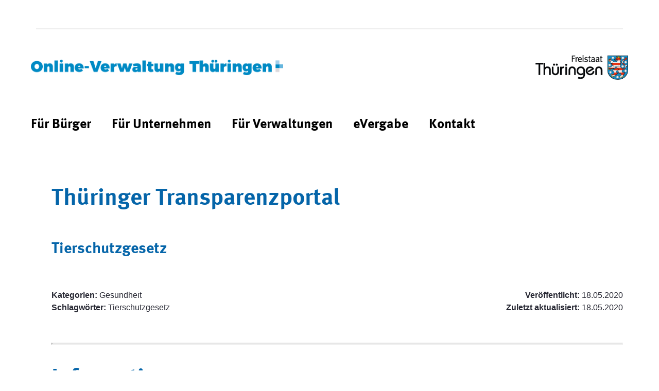

--- FILE ---
content_type: text/html;charset=UTF-8
request_url: https://verwaltung.thueringen.de/ttp?p_p_id=de_thueringen_tlrz_liferay_transparenzportal_ZirtPortlet&p_p_lifecycle=0&p_p_state=normal&p_p_mode=view&_de_thueringen_tlrz_liferay_transparenzportal_ZirtPortlet_mvcPath=%2Fzirt%2Fdetail.jsp&_de_thueringen_tlrz_liferay_transparenzportal_ZirtPortlet_backURL=%2Fttp%3Fp_p_id%3Dde_thueringen_tlrz_liferay_transparenzportal_ZirtPortlet%26p_p_lifecycle%3D0%26p_p_state%3Dnormal%26p_p_mode%3Dview%26_de_thueringen_tlrz_liferay_transparenzportal_ZirtPortlet_selectTime%3Dall%26_de_thueringen_tlrz_liferay_transparenzportal_ZirtPortlet_selectContractingGroups%3Dall%26_de_thueringen_tlrz_liferay_transparenzportal_ZirtPortlet_selectContractingConditions%3Dall%26_de_thueringen_tlrz_liferay_transparenzportal_ZirtPortlet_delta%3D40%26_de_thueringen_tlrz_liferay_transparenzportal_ZirtPortlet_orderByCol%3Dveroeffentlicht%26_de_thueringen_tlrz_liferay_transparenzportal_ZirtPortlet_orderByType%3Ddesc%26_de_thueringen_tlrz_liferay_transparenzportal_ZirtPortlet_resetCur%3Dfalse%26_de_thueringen_tlrz_liferay_transparenzportal_ZirtPortlet_cur%3D11&_de_thueringen_tlrz_liferay_transparenzportal_ZirtPortlet_name=DE-TH-tierschutzgesetz
body_size: 62963
content:




































		<!DOCTYPE html>


























































<!-- tlrz-theme 1.2.0 Wed Apr 06 2022 10:06:39 GMT+0200 (Mitteleuropäische Sommerzeit) -->






<html class="ltr" dir="ltr" lang="de-DE">

<head>
	<title>TTP - verwaltung.thueringen.de</title>

	<meta content="initial-scale=1.0, width=device-width" name="viewport" />

    <link rel="apple-touch-icon" sizes="76x76" href="https://verwaltung.thueringen.de/o/tlrz-theme/images/apple-touch-icon.png">
    <link rel="icon" type="image/png" sizes="32x32" href="https://verwaltung.thueringen.de/o/tlrz-theme/images/favicon-32x32.png">
    <link rel="icon" type="image/png" sizes="16x16" href="https://verwaltung.thueringen.de/o/tlrz-theme/images/favicon-16x16.png">
    <link rel="manifest" href="https://verwaltung.thueringen.de/o/tlrz-theme/images/site.webmanifest">
    <link rel="mask-icon" href="https://verwaltung.thueringen.de/o/tlrz-theme/images/safari-pinned-tab.svg" color="#5bbad5">
    <link rel="shortcut icon" href="https://verwaltung.thueringen.de/o/tlrz-theme/images/favicon.ico">
    <meta name="msapplication-TileColor" content="#da532c">
    <meta name="msapplication-config" content="https://verwaltung.thueringen.de/o/tlrz-theme/images/browserconfig.xml">
    <meta name="theme-color" content="#ffffff">

    <script src="https://verwaltung.thueringen.de/o/tlrz-theme/js/xd.custom.js"></script>






































<meta content="text/html; charset=UTF-8" http-equiv="content-type" />












<script data-senna-track="permanent" src="/combo?browserId=chrome&minifierType=js&languageId=de_DE&b=7303&t=1766041104719&/o/frontend-js-jquery-web/jquery/jquery.min.js&/o/frontend-js-jquery-web/jquery/init.js&/o/frontend-js-jquery-web/jquery/ajax.js&/o/frontend-js-jquery-web/jquery/bootstrap.bundle.min.js&/o/frontend-js-jquery-web/jquery/collapsible_search.js&/o/frontend-js-jquery-web/jquery/fm.js&/o/frontend-js-jquery-web/jquery/form.js&/o/frontend-js-jquery-web/jquery/popper.min.js&/o/frontend-js-jquery-web/jquery/side_navigation.js" type="text/javascript"></script>
<link data-senna-track="temporary" href="https://verwaltung.thueringen.de/ttp" rel="canonical" />
<link data-senna-track="temporary" href="https://verwaltung.thueringen.de/en/ttp" hreflang="en-US" rel="alternate" />
<link data-senna-track="temporary" href="https://verwaltung.thueringen.de/ttp" hreflang="de-DE" rel="alternate" />
<link data-senna-track="temporary" href="https://verwaltung.thueringen.de/ttp" hreflang="x-default" rel="alternate" />

<meta property="og:locale" content="de_DE">
<meta property="og:locale:alternate" content="de_DE">
<meta property="og:locale:alternate" content="en_US">
<meta property="og:site_name" content="verwaltung.thueringen.de">
<meta property="og:title" content="TTP - verwaltung.thueringen.de">
<meta property="og:type" content="website">
<meta property="og:url" content="https://verwaltung.thueringen.de/ttp">


<link href="https://verwaltung.thueringen.de/o/tlrz-theme/images/favicon.ico" rel="icon" />



<link class="lfr-css-file" data-senna-track="temporary" href="https://verwaltung.thueringen.de/o/tlrz-theme/css/clay.css?browserId=chrome&amp;themeId=tlrztheme_WAR_tlrztheme&amp;minifierType=css&amp;languageId=de_DE&amp;b=7303&amp;t=1656665310000" id="liferayAUICSS" rel="stylesheet" type="text/css" />



<link data-senna-track="temporary" href="/o/frontend-css-web/main.css?browserId=chrome&amp;themeId=tlrztheme_WAR_tlrztheme&amp;minifierType=css&amp;languageId=de_DE&amp;b=7303&amp;t=1612868272454" id="liferayPortalCSS" rel="stylesheet" type="text/css" />









	

	





	



	

		<link data-senna-track="temporary" href="/combo?browserId=chrome&amp;minifierType=&amp;themeId=tlrztheme_WAR_tlrztheme&amp;languageId=de_DE&amp;b=7303&amp;com_liferay_product_navigation_product_menu_web_portlet_ProductMenuPortlet:%2Fcss%2Fmain.css&amp;de_thueringen_tlrz_liferay_transparenzportal_ZirtPortlet:%2Fcss%2Fmain.css&amp;t=1703163122000" id="da540d63" rel="stylesheet" type="text/css" />

	







<script data-senna-track="temporary" type="text/javascript">
	// <![CDATA[
		var Liferay = Liferay || {};

		Liferay.Browser = {
			acceptsGzip: function() {
				return true;
			},

			

			getMajorVersion: function() {
				return 131.0;
			},

			getRevision: function() {
				return '537.36';
			},
			getVersion: function() {
				return '131.0';
			},

			

			isAir: function() {
				return false;
			},
			isChrome: function() {
				return true;
			},
			isEdge: function() {
				return false;
			},
			isFirefox: function() {
				return false;
			},
			isGecko: function() {
				return true;
			},
			isIe: function() {
				return false;
			},
			isIphone: function() {
				return false;
			},
			isLinux: function() {
				return false;
			},
			isMac: function() {
				return true;
			},
			isMobile: function() {
				return false;
			},
			isMozilla: function() {
				return false;
			},
			isOpera: function() {
				return false;
			},
			isRtf: function() {
				return true;
			},
			isSafari: function() {
				return true;
			},
			isSun: function() {
				return false;
			},
			isWebKit: function() {
				return true;
			},
			isWindows: function() {
				return false;
			}
		};

		Liferay.Data = Liferay.Data || {};

		Liferay.Data.ICONS_INLINE_SVG = true;

		Liferay.Data.NAV_SELECTOR = '#navigation';

		Liferay.Data.NAV_SELECTOR_MOBILE = '#navigationCollapse';

		Liferay.Data.isCustomizationView = function() {
			return false;
		};

		Liferay.Data.notices = [
			

			
		];

		Liferay.PortletKeys = {
			DOCUMENT_LIBRARY: 'com_liferay_document_library_web_portlet_DLPortlet',
			DYNAMIC_DATA_MAPPING: 'com_liferay_dynamic_data_mapping_web_portlet_DDMPortlet',
			ITEM_SELECTOR: 'com_liferay_item_selector_web_portlet_ItemSelectorPortlet'
		};

		Liferay.PropsValues = {
			JAVASCRIPT_SINGLE_PAGE_APPLICATION_TIMEOUT: 0,
			NTLM_AUTH_ENABLED: false,
			UPLOAD_SERVLET_REQUEST_IMPL_MAX_SIZE: 104857600
		};

		Liferay.ThemeDisplay = {

			

			
				getLayoutId: function() {
					return '42';
				},

				

				getLayoutRelativeControlPanelURL: function() {
					return '/group/guest/~/control_panel/manage?p_p_id=de_thueringen_tlrz_liferay_transparenzportal_ZirtPortlet';
				},

				getLayoutRelativeURL: function() {
					return '/ttp';
				},
				getLayoutURL: function() {
					return 'https://verwaltung.thueringen.de/ttp';
				},
				getParentLayoutId: function() {
					return '0';
				},
				isControlPanel: function() {
					return false;
				},
				isPrivateLayout: function() {
					return 'false';
				},
				isVirtualLayout: function() {
					return false;
				},
			

			getBCP47LanguageId: function() {
				return 'de-DE';
			},
			getCanonicalURL: function() {

				

				return 'https\x3a\x2f\x2fverwaltung\x2ethueringen\x2ede\x2fttp';
			},
			getCDNBaseURL: function() {
				return 'https://verwaltung.thueringen.de';
			},
			getCDNDynamicResourcesHost: function() {
				return '';
			},
			getCDNHost: function() {
				return '';
			},
			getCompanyGroupId: function() {
				return '20151';
			},
			getCompanyId: function() {
				return '20115';
			},
			getDefaultLanguageId: function() {
				return 'de_DE';
			},
			getDoAsUserIdEncoded: function() {
				return '';
			},
			getLanguageId: function() {
				return 'de_DE';
			},
			getParentGroupId: function() {
				return '20142';
			},
			getPathContext: function() {
				return '';
			},
			getPathImage: function() {
				return '/image';
			},
			getPathJavaScript: function() {
				return '/o/frontend-js-web';
			},
			getPathMain: function() {
				return '/c';
			},
			getPathThemeImages: function() {
				return 'https://verwaltung.thueringen.de/o/tlrz-theme/images';
			},
			getPathThemeRoot: function() {
				return '/o/tlrz-theme';
			},
			getPlid: function() {
				return '183562';
			},
			getPortalURL: function() {
				return 'https://verwaltung.thueringen.de';
			},
			getScopeGroupId: function() {
				return '20142';
			},
			getScopeGroupIdOrLiveGroupId: function() {
				return '20142';
			},
			getSessionId: function() {
				return '';
			},
			getSiteAdminURL: function() {
				return 'https://verwaltung.thueringen.de/group/guest/~/control_panel/manage?p_p_lifecycle=0&p_p_state=maximized&p_p_mode=view';
			},
			getSiteGroupId: function() {
				return '20142';
			},
			getURLControlPanel: function() {
				return '/group/control_panel?refererPlid=183562';
			},
			getURLHome: function() {
				return 'https\x3a\x2f\x2fverwaltung\x2ethueringen\x2ede\x2fweb\x2fguest';
			},
			getUserEmailAddress: function() {
				return '';
			},
			getUserId: function() {
				return '20119';
			},
			getUserName: function() {
				return '';
			},
			isAddSessionIdToURL: function() {
				return false;
			},
			isImpersonated: function() {
				return false;
			},
			isSignedIn: function() {
				return false;
			},
			isStateExclusive: function() {
				return false;
			},
			isStateMaximized: function() {
				return false;
			},
			isStatePopUp: function() {
				return false;
			}
		};

		var themeDisplay = Liferay.ThemeDisplay;

		Liferay.AUI = {

			

			getAvailableLangPath: function() {
				return 'available_languages.jsp?browserId=chrome&themeId=tlrztheme_WAR_tlrztheme&colorSchemeId=01&minifierType=js&languageId=de_DE&b=7303&t=1766041086807';
			},
			getCombine: function() {
				return true;
			},
			getComboPath: function() {
				return '/combo/?browserId=chrome&minifierType=&languageId=de_DE&b=7303&t=1612868272894&';
			},
			getDateFormat: function() {
				return '%d.%m.%Y';
			},
			getEditorCKEditorPath: function() {
				return '/o/frontend-editor-ckeditor-web';
			},
			getFilter: function() {
				var filter = 'raw';

				
					
						filter = 'min';
					
					

				return filter;
			},
			getFilterConfig: function() {
				var instance = this;

				var filterConfig = null;

				if (!instance.getCombine()) {
					filterConfig = {
						replaceStr: '.js' + instance.getStaticResourceURLParams(),
						searchExp: '\\.js$'
					};
				}

				return filterConfig;
			},
			getJavaScriptRootPath: function() {
				return '/o/frontend-js-web';
			},
			getLangPath: function() {
				return 'aui_lang.jsp?browserId=chrome&themeId=tlrztheme_WAR_tlrztheme&colorSchemeId=01&minifierType=js&languageId=de_DE&b=7303&t=1612868272894';
			},
			getPortletRootPath: function() {
				return '/html/portlet';
			},
			getStaticResourceURLParams: function() {
				return '?browserId=chrome&minifierType=&languageId=de_DE&b=7303&t=1612868272894';
			}
		};

		Liferay.authToken = 'LCw3Vbp9';

		

		Liferay.currentURL = '\x2fttp\x3fp_p_id\x3dde_thueringen_tlrz_liferay_transparenzportal_ZirtPortlet\x26p_p_lifecycle\x3d0\x26p_p_state\x3dnormal\x26p_p_mode\x3dview\x26_de_thueringen_tlrz_liferay_transparenzportal_ZirtPortlet_mvcPath\x3d\x252Fzirt\x252Fdetail\x2ejsp\x26_de_thueringen_tlrz_liferay_transparenzportal_ZirtPortlet_backURL\x3d\x252Fttp\x253Fp_p_id\x253Dde_thueringen_tlrz_liferay_transparenzportal_ZirtPortlet\x2526p_p_lifecycle\x253D0\x2526p_p_state\x253Dnormal\x2526p_p_mode\x253Dview\x2526_de_thueringen_tlrz_liferay_transparenzportal_ZirtPortlet_selectTime\x253Dall\x2526_de_thueringen_tlrz_liferay_transparenzportal_ZirtPortlet_selectContractingGroups\x253Dall\x2526_de_thueringen_tlrz_liferay_transparenzportal_ZirtPortlet_selectContractingConditions\x253Dall\x2526_de_thueringen_tlrz_liferay_transparenzportal_ZirtPortlet_delta\x253D40\x2526_de_thueringen_tlrz_liferay_transparenzportal_ZirtPortlet_orderByCol\x253Dveroeffentlicht\x2526_de_thueringen_tlrz_liferay_transparenzportal_ZirtPortlet_orderByType\x253Ddesc\x2526_de_thueringen_tlrz_liferay_transparenzportal_ZirtPortlet_resetCur\x253Dfalse\x2526_de_thueringen_tlrz_liferay_transparenzportal_ZirtPortlet_cur\x253D11\x26_de_thueringen_tlrz_liferay_transparenzportal_ZirtPortlet_name\x3dDE-TH-tierschutzgesetz';
		Liferay.currentURLEncoded = '\x252Fttp\x253Fp_p_id\x253Dde_thueringen_tlrz_liferay_transparenzportal_ZirtPortlet\x2526p_p_lifecycle\x253D0\x2526p_p_state\x253Dnormal\x2526p_p_mode\x253Dview\x2526_de_thueringen_tlrz_liferay_transparenzportal_ZirtPortlet_mvcPath\x253D\x25252Fzirt\x25252Fdetail\x2ejsp\x2526_de_thueringen_tlrz_liferay_transparenzportal_ZirtPortlet_backURL\x253D\x25252Fttp\x25253Fp_p_id\x25253Dde_thueringen_tlrz_liferay_transparenzportal_ZirtPortlet\x252526p_p_lifecycle\x25253D0\x252526p_p_state\x25253Dnormal\x252526p_p_mode\x25253Dview\x252526_de_thueringen_tlrz_liferay_transparenzportal_ZirtPortlet_selectTime\x25253Dall\x252526_de_thueringen_tlrz_liferay_transparenzportal_ZirtPortlet_selectContractingGroups\x25253Dall\x252526_de_thueringen_tlrz_liferay_transparenzportal_ZirtPortlet_selectContractingConditions\x25253Dall\x252526_de_thueringen_tlrz_liferay_transparenzportal_ZirtPortlet_delta\x25253D40\x252526_de_thueringen_tlrz_liferay_transparenzportal_ZirtPortlet_orderByCol\x25253Dveroeffentlicht\x252526_de_thueringen_tlrz_liferay_transparenzportal_ZirtPortlet_orderByType\x25253Ddesc\x252526_de_thueringen_tlrz_liferay_transparenzportal_ZirtPortlet_resetCur\x25253Dfalse\x252526_de_thueringen_tlrz_liferay_transparenzportal_ZirtPortlet_cur\x25253D11\x2526_de_thueringen_tlrz_liferay_transparenzportal_ZirtPortlet_name\x253DDE-TH-tierschutzgesetz';
	// ]]>
</script>

<script src="/o/js_loader_config?t=1766041104672" type="text/javascript"></script>
<script data-senna-track="permanent" src="/combo?browserId=chrome&minifierType=js&languageId=de_DE&b=7303&t=1612868272894&/o/frontend-js-aui-web/aui/aui/aui.js&/o/frontend-js-aui-web/liferay/modules.js&/o/frontend-js-aui-web/liferay/aui_sandbox.js&/o/frontend-js-aui-web/aui/attribute-base/attribute-base.js&/o/frontend-js-aui-web/aui/attribute-complex/attribute-complex.js&/o/frontend-js-aui-web/aui/attribute-core/attribute-core.js&/o/frontend-js-aui-web/aui/attribute-observable/attribute-observable.js&/o/frontend-js-aui-web/aui/attribute-extras/attribute-extras.js&/o/frontend-js-aui-web/aui/event-custom-base/event-custom-base.js&/o/frontend-js-aui-web/aui/event-custom-complex/event-custom-complex.js&/o/frontend-js-aui-web/aui/oop/oop.js&/o/frontend-js-aui-web/aui/aui-base-lang/aui-base-lang.js&/o/frontend-js-aui-web/liferay/dependency.js&/o/frontend-js-aui-web/liferay/util.js&/o/frontend-js-aui-web/aui/aui-base-html5-shiv/aui-base-html5-shiv.js&/o/frontend-js-aui-web/aui/arraylist-add/arraylist-add.js&/o/frontend-js-aui-web/aui/arraylist-filter/arraylist-filter.js&/o/frontend-js-aui-web/aui/arraylist/arraylist.js&/o/frontend-js-aui-web/aui/array-extras/array-extras.js&/o/frontend-js-aui-web/aui/array-invoke/array-invoke.js&/o/frontend-js-aui-web/aui/base-base/base-base.js&/o/frontend-js-aui-web/aui/base-pluginhost/base-pluginhost.js&/o/frontend-js-aui-web/aui/classnamemanager/classnamemanager.js&/o/frontend-js-aui-web/aui/datatype-xml-format/datatype-xml-format.js&/o/frontend-js-aui-web/aui/datatype-xml-parse/datatype-xml-parse.js&/o/frontend-js-aui-web/aui/dom-base/dom-base.js&/o/frontend-js-aui-web/aui/dom-core/dom-core.js&/o/frontend-js-aui-web/aui/dom-screen/dom-screen.js&/o/frontend-js-aui-web/aui/dom-style/dom-style.js&/o/frontend-js-aui-web/aui/event-base/event-base.js&/o/frontend-js-aui-web/aui/event-delegate/event-delegate.js&/o/frontend-js-aui-web/aui/event-focus/event-focus.js&/o/frontend-js-aui-web/aui/event-hover/event-hover.js&/o/frontend-js-aui-web/aui/event-key/event-key.js" type="text/javascript"></script>
<script data-senna-track="permanent" src="/combo?browserId=chrome&minifierType=js&languageId=de_DE&b=7303&t=1612868272894&/o/frontend-js-aui-web/aui/event-mouseenter/event-mouseenter.js&/o/frontend-js-aui-web/aui/event-mousewheel/event-mousewheel.js&/o/frontend-js-aui-web/aui/event-outside/event-outside.js&/o/frontend-js-aui-web/aui/event-resize/event-resize.js&/o/frontend-js-aui-web/aui/event-simulate/event-simulate.js&/o/frontend-js-aui-web/aui/event-synthetic/event-synthetic.js&/o/frontend-js-aui-web/aui/intl/intl.js&/o/frontend-js-aui-web/aui/io-base/io-base.js&/o/frontend-js-aui-web/aui/io-form/io-form.js&/o/frontend-js-aui-web/aui/io-queue/io-queue.js&/o/frontend-js-aui-web/aui/io-upload-iframe/io-upload-iframe.js&/o/frontend-js-aui-web/aui/io-xdr/io-xdr.js&/o/frontend-js-aui-web/aui/json-parse/json-parse.js&/o/frontend-js-aui-web/aui/json-stringify/json-stringify.js&/o/frontend-js-aui-web/aui/node-base/node-base.js&/o/frontend-js-aui-web/aui/node-core/node-core.js&/o/frontend-js-aui-web/aui/node-event-delegate/node-event-delegate.js&/o/frontend-js-aui-web/aui/node-event-simulate/node-event-simulate.js&/o/frontend-js-aui-web/aui/node-focusmanager/node-focusmanager.js&/o/frontend-js-aui-web/aui/node-pluginhost/node-pluginhost.js&/o/frontend-js-aui-web/aui/node-screen/node-screen.js&/o/frontend-js-aui-web/aui/node-style/node-style.js&/o/frontend-js-aui-web/aui/plugin/plugin.js&/o/frontend-js-aui-web/aui/pluginhost-base/pluginhost-base.js&/o/frontend-js-aui-web/aui/pluginhost-config/pluginhost-config.js&/o/frontend-js-aui-web/aui/querystring-stringify-simple/querystring-stringify-simple.js&/o/frontend-js-aui-web/aui/queue-promote/queue-promote.js&/o/frontend-js-aui-web/aui/selector-css2/selector-css2.js&/o/frontend-js-aui-web/aui/selector-css3/selector-css3.js&/o/frontend-js-aui-web/aui/selector-native/selector-native.js&/o/frontend-js-aui-web/aui/selector/selector.js&/o/frontend-js-aui-web/aui/widget-base/widget-base.js&/o/frontend-js-aui-web/aui/widget-htmlparser/widget-htmlparser.js" type="text/javascript"></script>
<script data-senna-track="permanent" src="/combo?browserId=chrome&minifierType=js&languageId=de_DE&b=7303&t=1612868272894&/o/frontend-js-aui-web/aui/widget-skin/widget-skin.js&/o/frontend-js-aui-web/aui/widget-uievents/widget-uievents.js&/o/frontend-js-aui-web/aui/yui-throttle/yui-throttle.js&/o/frontend-js-aui-web/aui/aui-base-core/aui-base-core.js&/o/frontend-js-aui-web/aui/aui-classnamemanager/aui-classnamemanager.js&/o/frontend-js-aui-web/aui/aui-component/aui-component.js&/o/frontend-js-aui-web/aui/aui-debounce/aui-debounce.js&/o/frontend-js-aui-web/aui/aui-delayed-task-deprecated/aui-delayed-task-deprecated.js&/o/frontend-js-aui-web/aui/aui-event-base/aui-event-base.js&/o/frontend-js-aui-web/aui/aui-event-input/aui-event-input.js&/o/frontend-js-aui-web/aui/aui-form-validator/aui-form-validator.js&/o/frontend-js-aui-web/aui/aui-node-base/aui-node-base.js&/o/frontend-js-aui-web/aui/aui-node-html5/aui-node-html5.js&/o/frontend-js-aui-web/aui/aui-selector/aui-selector.js&/o/frontend-js-aui-web/aui/aui-timer/aui-timer.js&/o/frontend-js-aui-web/liferay/browser_selectors.js&/o/frontend-js-aui-web/liferay/form.js&/o/frontend-js-aui-web/liferay/form_placeholders.js&/o/frontend-js-aui-web/liferay/icon.js&/o/frontend-js-aui-web/liferay/menu.js&/o/frontend-js-aui-web/liferay/notice.js&/o/frontend-js-aui-web/liferay/poller.js&/o/frontend-js-aui-web/aui/async-queue/async-queue.js&/o/frontend-js-aui-web/aui/base-build/base-build.js&/o/frontend-js-aui-web/aui/cookie/cookie.js&/o/frontend-js-aui-web/aui/event-touch/event-touch.js&/o/frontend-js-aui-web/aui/overlay/overlay.js&/o/frontend-js-aui-web/aui/querystring-stringify/querystring-stringify.js&/o/frontend-js-aui-web/aui/widget-child/widget-child.js&/o/frontend-js-aui-web/aui/widget-position-align/widget-position-align.js&/o/frontend-js-aui-web/aui/widget-position-constrain/widget-position-constrain.js&/o/frontend-js-aui-web/aui/widget-position/widget-position.js&/o/frontend-js-aui-web/aui/widget-stack/widget-stack.js" type="text/javascript"></script>
<script data-senna-track="permanent" src="/combo?browserId=chrome&minifierType=js&languageId=de_DE&b=7303&t=1612868272894&/o/frontend-js-aui-web/aui/widget-stdmod/widget-stdmod.js&/o/frontend-js-aui-web/aui/aui-aria/aui-aria.js&/o/frontend-js-aui-web/aui/aui-io-plugin-deprecated/aui-io-plugin-deprecated.js&/o/frontend-js-aui-web/aui/aui-io-request/aui-io-request.js&/o/frontend-js-aui-web/aui/aui-loading-mask-deprecated/aui-loading-mask-deprecated.js&/o/frontend-js-aui-web/aui/aui-overlay-base-deprecated/aui-overlay-base-deprecated.js&/o/frontend-js-aui-web/aui/aui-overlay-context-deprecated/aui-overlay-context-deprecated.js&/o/frontend-js-aui-web/aui/aui-overlay-manager-deprecated/aui-overlay-manager-deprecated.js&/o/frontend-js-aui-web/aui/aui-overlay-mask-deprecated/aui-overlay-mask-deprecated.js&/o/frontend-js-aui-web/aui/aui-parse-content/aui-parse-content.js&/o/frontend-js-aui-web/liferay/session.js&/o/frontend-js-aui-web/liferay/deprecated.js&/o/frontend-js-web/loader/config.js&/o/frontend-js-web/loader/loader.js&/o/frontend-js-web/misc/svg4everybody.js&/o/frontend-js-web/liferay/dom_task_runner.js&/o/frontend-js-web/liferay/events.js&/o/frontend-js-web/liferay/lazy_load.js&/o/frontend-js-web/liferay/liferay.js&/o/frontend-js-web/liferay/global.bundle.js&/o/frontend-js-web/liferay/portlet.js&/o/frontend-js-web/liferay/workflow.js" type="text/javascript"></script>




	

	<script data-senna-track="temporary" src="/o/js_bundle_config?t=1766041127139" type="text/javascript"></script>


<script data-senna-track="temporary" type="text/javascript">
	// <![CDATA[
		
			
				
		

		

		
	// ]]>
</script>





	
		

			

			
		
		



	
		

			

			
				<!-- Matomo -->
<script>
  var _paq = window._paq = window._paq || [];
  /* tracker methods like "setCustomDimension" should be called before "trackPageView" */
  _paq.push(['disableCookies']);
  _paq.push(['trackPageView']);
  _paq.push(['enableLinkTracking']);
  (function() {
    var u="https://matomo.thueringen.de/matomo/";
    _paq.push(['setTrackerUrl', u+'matomo.php']);
    _paq.push(['setSiteId', '231']);
    var d=document, g=d.createElement('script'), s=d.getElementsByTagName('script')[0];
    g.async=true; g.src=u+'matomo.js'; s.parentNode.insertBefore(g,s);
  })();
</script>
<!-- End Matomo Code -->
			
		
	












	

	





	



	















<link class="lfr-css-file" data-senna-track="temporary" href="https://verwaltung.thueringen.de/o/tlrz-theme/css/main.css?browserId=chrome&amp;themeId=tlrztheme_WAR_tlrztheme&amp;minifierType=css&amp;languageId=de_DE&amp;b=7303&amp;t=1656665310000" id="liferayThemeCSS" rel="stylesheet" type="text/css" />








	<style data-senna-track="temporary" type="text/css">

		

			

		

			

		

	</style>


<style data-senna-track="temporary" type="text/css">
</style>
<script type="text/javascript">
// <![CDATA[
Liferay.SPA = Liferay.SPA || {};
Liferay.SPA.cacheExpirationTime = -1;
Liferay.SPA.clearScreensCache = false;
Liferay.SPA.debugEnabled = false;
Liferay.SPA.excludedPaths = ["/c/document_library","/documents","/image"];
Liferay.SPA.loginRedirect = '';
Liferay.SPA.navigationExceptionSelectors = ':not([target="_blank"]):not([data-senna-off]):not([data-resource-href]):not([data-cke-saved-href]):not([data-cke-saved-href])';
Liferay.SPA.requestTimeout = 0;
Liferay.SPA.userNotification = {
	message: 'Dieser Vorgang dauert länger als erwartet.',
	timeout: 30000,
	title: 'Hoppla'
};
// ]]>
</script><script type="text/javascript">
// <![CDATA[
Liferay.Loader.require('frontend-js-spa-web@4.0.12/liferay/init.es', function(frontendJsSpaWeb4012LiferayInitEs) {
try {
(function() {
var frontendJsSpaWebLiferayInitEs = frontendJsSpaWeb4012LiferayInitEs;
frontendJsSpaWebLiferayInitEs.default.init(
	function(app) {
		app.setPortletsBlacklist({"com_liferay_account_admin_web_internal_portlet_AccountUsersAdminPortlet":true,"com_liferay_nested_portlets_web_portlet_NestedPortletsPortlet":true,"com_liferay_site_navigation_directory_web_portlet_SitesDirectoryPortlet":true,"com_liferay_login_web_portlet_LoginPortlet":true,"com_liferay_login_web_portlet_FastLoginPortlet":true});
		app.setValidStatusCodes([221,490,494,499,491,492,493,495,220]);
	}
);
})();
} catch (err) {
	console.error(err);
}
});
// ]]>
</script><link data-senna-track="permanent" href="https://verwaltung.thueringen.de/combo?browserId=chrome&minifierType=css&languageId=de_DE&b=7303&t=1691749440767&/o/tlrz-login-web-theme-contributor-theme-contributor/css/tlrz-login-web-theme-contributor.css" rel="stylesheet" type = "text/css" />




















<script data-senna-track="temporary" type="text/javascript">
	if (window.Analytics) {
		window._com_liferay_document_library_analytics_isViewFileEntry = false;
	}
</script>













<script type="text/javascript">
// <![CDATA[
Liferay.on(
	'ddmFieldBlur', function(event) {
		if (window.Analytics) {
			Analytics.send(
				'fieldBlurred',
				'Form',
				{
					fieldName: event.fieldName,
					focusDuration: event.focusDuration,
					formId: event.formId,
					page: event.page
				}
			);
		}
	}
);

Liferay.on(
	'ddmFieldFocus', function(event) {
		if (window.Analytics) {
			Analytics.send(
				'fieldFocused',
				'Form',
				{
					fieldName: event.fieldName,
					formId: event.formId,
					page: event.page
				}
			);
		}
	}
);

Liferay.on(
	'ddmFormPageShow', function(event) {
		if (window.Analytics) {
			Analytics.send(
				'pageViewed',
				'Form',
				{
					formId: event.formId,
					page: event.page,
					title: event.title
				}
			);
		}
	}
);

Liferay.on(
	'ddmFormSubmit', function(event) {
		if (window.Analytics) {
			Analytics.send(
				'formSubmitted',
				'Form',
				{
					formId: event.formId
				}
			);
		}
	}
);

Liferay.on(
	'ddmFormView', function(event) {
		if (window.Analytics) {
			Analytics.send(
				'formViewed',
				'Form',
				{
					formId: event.formId,
					title: event.title
				}
			);
		}
	}
);
// ]]>
</script>


    <script>
        Liferay.Loader.define._amd = Liferay.Loader.define.amd;
        Liferay.Loader.define.amd = false;
    </script>
    <script>
        Liferay.Loader.define.amd = Liferay.Loader.define._amd;
    </script>

</head>

<body class="chrome controls-visible  yui3-skin-sam guest-site signed-out public-page site page-normal">


















































	<nav class="quick-access-nav" id="agwp_quickAccessNav">
		<h1 class="hide-accessible">Navigation</h1>

		<ul>
			
				<li><a href="#main-content">Zum Inhalt springen</a></li>
			

			

		</ul>
	</nav>















































































<div class="closed d-print-none lfr-product-menu-panel sidenav-fixed sidenav-menu-slider" id="_com_liferay_product_navigation_product_menu_web_portlet_ProductMenuPortlet_sidenavSliderId"><div class="product-menu sidebar sidenav-menu">







































	

	<div class="portlet-boundary portlet-boundary_com_liferay_product_navigation_product_menu_web_portlet_ProductMenuPortlet_  portlet-static portlet-static-end decorate  " id="p_p_id_com_liferay_product_navigation_product_menu_web_portlet_ProductMenuPortlet_">
		<span id="p_com_liferay_product_navigation_product_menu_web_portlet_ProductMenuPortlet"></span>




	

	
		
			























<div class="lfr-product-menu-sidebar" id="productMenuSidebar">
	<div class="sidebar-header">
		<h1 class="sr-only">Produkt-Administrationsmenü</h1>

		<div class="autofit-row">
			<div class="autofit-col autofit-col-expand">
				<a href="https://verwaltung.thueringen.de">
					<span class="company-details text-truncate">
						<img alt="" class="company-logo" src="/image/company_logo?img_id=33484&t=1766041162921" />

						<span class="company-name">verwaltung.thueringen.de</span>
					</span>
				</a>
			</div>

			<div class="autofit-col">
				<a href="javascript:;" class="d-inline-block d-md-none icon-monospaced sidenav-close" id="_com_liferay_product_navigation_product_menu_web_portlet_ProductMenuPortlet_qfkd____" ><svg class="lexicon-icon lexicon-icon-times" focusable="false" role="presentation"><use data-href="https://verwaltung.thueringen.de/o/tlrz-theme/images/lexicon/icons.svg#times"></use></svg></a>
			</div>
		</div>
	</div>

	<div class="sidebar-body">
		
			
			
		
	</div>
</div>
		
	







	</div>




</div></div>

<div class="" id="wrapper">

<div id="header-wrapper">
    <div class="container no-padding">
        <div class="col-xs-12">
            <nav class="meta-navigation">
                <ul class="pull-right">
                                    </ul>
            </nav>
        </div>
    </div>
    <header id="header" role="banner">
        <div id="heading">
            <div class="header__logos">
                <div class="header__portal-logo">
                    <a href="/">
                        <img alt="" src="/image/layout_set_logo?img_id=63207&amp;t=1766041163056"/>
                    </a>
                </div>


                <div class="header__th-logo ">
                    <img src="https://verwaltung.thueringen.de/o/tlrz-theme/images/logo_th_edit.gif" alt="logo thueringen"/>
                </div>
            </div>

            <div id="menu-btn">
                <span class="open-menu">Open Menu</span>
            </div>

            <div class="header__navigation">
<!-- googleoff: all -->
<nav class="sort-pages modify-pages navbar site-navigation" id="navigation" role="navigation" class="container-fluid">
    <ul aria-label="Seiten der Site" class="navbar-nav nav-collapse" role="menubar">






                    <li class="lfr-nav-item" id="layout_8" 
                        role="presentation">
                        <a aria-labelledby="layout_8" 
                           class=""
                           href="https://verwaltung.thueringen.de/buerger"
                            
                           role="menuitem">
                            <span>Für Bürger </span>
                        </a>

                    </li>




                    <li class="lfr-nav-item" id="layout_9" 
                        role="presentation">
                        <a aria-labelledby="layout_9" 
                           class=""
                           href="https://verwaltung.thueringen.de/unternehmen"
                            
                           role="menuitem">
                            <span>Für Unternehmen </span>
                        </a>

                    </li>




                    <li class="lfr-nav-item" id="layout_82" 
                        role="presentation">
                        <a aria-labelledby="layout_82" 
                           class=""
                           href="https://verwaltung.thueringen.de/f%C3%BCr-verwaltungen"
                            
                           role="menuitem">
                            <span>Für Verwaltungen </span>
                        </a>

                    </li>




                    <li class="lfr-nav-item" id="layout_38" 
                        role="presentation">
                        <a aria-labelledby="layout_38" 
                           class=""
                           href="https://verwaltung.thueringen.de/evergabe"
                            
                           role="menuitem">
                            <span>eVergabe </span>
                        </a>

                    </li>




                    <li class="lfr-nav-item" id="layout_11" 
                        role="presentation">
                        <a aria-labelledby="layout_11" 
                           class=""
                           href="https://verwaltung.thueringen.de/kontakt"
                            
                           role="menuitem">
                            <span>Kontakt </span>
                        </a>

                    </li>
    </ul>
    <ul class="meta-navigation hidden-tablet hidden-desktop">
                <li class="sign-in">
                    <a data-redirect="false" href="https://verwaltung.thueringen.de/c/portal/login?p_l_id=183562" id="sign-in" rel="nofollow" class="btn-text">
                        <img src="https://verwaltung.thueringen.de/o/tlrz-theme/images/icons/login-icon.svg" alt="login icon" class="icon"/> Anmelden
                    </a>
                </li>
    </ul>
</nav>
<!-- googleon: all -->

<script>
    Liferay.Data.NAV_LIST_SELECTOR = '.navbar-inner .nav-collapse > ul';
</script>            </div>

        </div>

    </header>
</div>


	<section id="content">
            <h1 class="hide-accessible">TTP</h1>

























































	
	
		<style type="text/css">
			.master-layout-fragment .portlet-header {
				display: none;
			}
		</style>

		

		



















	
		
		
		
		
		

			<div class="tlrz-defaultpage-layout flex-layout" id="main-content" role="main">
    <div class="portlet-layout slider-area">
        <div class="portlet-column portlet-column-only" id="column-1">
            <div class="empty portlet-dropzone portlet-column-content portlet-column-content-only" id="layout-column_column-1"></div>
        </div>
    </div>

    <div class="container flex-first">
        <div class="portlet-layout row">
            <div class="col-md-12 portlet-column portlet-column-only" id="column-2">
                <div class="portlet-dropzone portlet-column-content portlet-column-content-only" id="layout-column_column-2">







































	

	<div class="portlet-boundary portlet-boundary_de_thueringen_tlrz_liferay_transparenzportal_ZirtPortlet_  portlet-static portlet-static-end decorate evergabe " id="p_p_id_de_thueringen_tlrz_liferay_transparenzportal_ZirtPortlet_">
		<span id="p_de_thueringen_tlrz_liferay_transparenzportal_ZirtPortlet"></span>




	

	
		
			






































	
		

<section class="portlet" id="portlet_de_thueringen_tlrz_liferay_transparenzportal_ZirtPortlet">


    <div class="portlet-content">

                <h2 class="portlet-title-text">TTP</h2>

            
			<div class=" portlet-content-container">
				


	<div class="portlet-body">



	
		
			
				
					



















































	

				

				
					
						


	

		





























	

	




























	
	




	
	




	
	


<div class="headline">
	<h1>Thüringer Transparenzportal</h1>
</div> 

<div class="detailHeadline">
	<h2>Tierschutzgesetz</h2>
</div>

<div class="seiten">
	<div class="row">
		<div class="column1">
			<p>
				<b>Kategorien:</b> Gesundheit <br /> <b>Schlagwörter:</b>
				Tierschutzgesetz
			</p>
		</div>
		<div class="column2">
			<p>
				<b>Veröffentlicht:</b> 18.05.2020 <br /> <b>Zuletzt
					aktualisiert:</b> 18.05.2020
			</p>
		</div>
	</div>
	<hr class="hr">
	<div class="info">
		<h1>Informationen</h1>
	</div>
	<table border="1">
		<tr bgcolor="#0565A9">
			<th width="60%">Titel</th>
			<th width="40%">Lizenz</th>
		</tr>
		
			<tr>
				<td><a href="https://www.gesetze-im-internet.de/tierschg/BJNR012770972.html" target="_blank">Tierschutzgesetz</a></td>
				
					
						<td><a href="http://www.gesetze-im-internet.de/urhg/__5.html" target="_blank">Amtliches Werk, lizenzfrei nach § 5 Abs. 1 UrhG</a></td>
					
				
			</tr>
		
	</table>

	<div class="row">
		<div class="column">
			<p>
				<b>Veröffentlichende Stelle:</b> <br /> Thüringer Ministerium für Arbeit, Soziales, Gesundheit, Frauen und Familie</br>
				
					
						<a href="mailto:Poststelle@tmasgff.thueringen.de">&#9993;
							Poststelle@tmasgff.thueringen.de</a>
					
				
				<br />
				
					
						<a href="https://www.gesetze-im-internet.de/tierschg/BJNR012770972.html" target="_blank">Zur Webseite</a>
					
				
			</p>
		</div>
		<div class="column">
			<p>
				<b>Datenverantwortliche Stelle:</b> </br> Thüringer Ministerium für Arbeit, Soziales, Gesundheit, Frauen und Familie</br>
				
					
					
					
			</p>
		</div>

		
		<div class="column" >
			<p>
				<b> Melden:</b> </br>
				



























































<form action="https://verwaltung.thueringen.de/ttp?p_p_id=de_thueringen_tlrz_liferay_transparenzportal_ZirtPortlet&amp;p_p_lifecycle=1&amp;p_p_state=normal&amp;p_p_mode=view&amp;_de_thueringen_tlrz_liferay_transparenzportal_ZirtPortlet_javax.portlet.action=meldungDokument&amp;_de_thueringen_tlrz_liferay_transparenzportal_ZirtPortlet_backURL=%2Fttp%3Fp_p_id%3Dde_thueringen_tlrz_liferay_transparenzportal_ZirtPortlet%26p_p_lifecycle%3D0%26p_p_state%3Dnormal%26p_p_mode%3Dview%26_de_thueringen_tlrz_liferay_transparenzportal_ZirtPortlet_mvcPath%3D%252Fzirt%252Fdetail.jsp%26_de_thueringen_tlrz_liferay_transparenzportal_ZirtPortlet_backURL%3D%252Fttp%253Fp_p_id%253Dde_thueringen_tlrz_liferay_transparenzportal_ZirtPortlet%2526p_p_lifecycle%253D0%2526p_p_state%253Dnormal%2526p_p_mode%253Dview%2526_de_thueringen_tlrz_liferay_transparenzportal_ZirtPortlet_selectTime%253Dall%2526_de_thueringen_tlrz_liferay_transparenzportal_ZirtPortlet_selectContractingGroups%253Dall%2526_de_thueringen_tlrz_liferay_transparenzportal_ZirtPortlet_selectContractingConditions%253Dall%2526_de_thueringen_tlrz_liferay_transparenzportal_ZirtPortlet_delta%253D40%2526_de_thueringen_tlrz_liferay_transparenzportal_ZirtPortlet_orderByCol%253Dveroeffentlicht%2526_de_thueringen_tlrz_liferay_transparenzportal_ZirtPortlet_orderByType%253Ddesc%2526_de_thueringen_tlrz_liferay_transparenzportal_ZirtPortlet_resetCur%253Dfalse%2526_de_thueringen_tlrz_liferay_transparenzportal_ZirtPortlet_cur%253D11%26_de_thueringen_tlrz_liferay_transparenzportal_ZirtPortlet_name%3DDE-TH-tierschutzgesetz&amp;_de_thueringen_tlrz_liferay_transparenzportal_ZirtPortlet_name=DE-TH-tierschutzgesetz&amp;p_auth=LCw3Vbp9" class="form  " data-fm-namespace="_de_thueringen_tlrz_liferay_transparenzportal_ZirtPortlet_" id="_de_thueringen_tlrz_liferay_transparenzportal_ZirtPortlet_fm" method="post" name="_de_thueringen_tlrz_liferay_transparenzportal_ZirtPortlet_fm" >
	

	






































































	

		

		
			
				<input  class="field form-control"  id="_de_thueringen_tlrz_liferay_transparenzportal_ZirtPortlet_formDate"    name="_de_thueringen_tlrz_liferay_transparenzportal_ZirtPortlet_formDate"     type="hidden" value="1768456019546"   />
			
		

		
	









					<button class="aui-button aui-button-link">&#10132;Dieses
						Dokument ist inhaltlich fehlerhaft</button>
					
				

























































	

	
</form>




				</br>
				



























































<form action="https://verwaltung.thueringen.de/ttp?p_p_id=de_thueringen_tlrz_liferay_transparenzportal_ZirtPortlet&amp;p_p_lifecycle=1&amp;p_p_state=normal&amp;p_p_mode=view&amp;_de_thueringen_tlrz_liferay_transparenzportal_ZirtPortlet_javax.portlet.action=meldungVerknuepfung&amp;_de_thueringen_tlrz_liferay_transparenzportal_ZirtPortlet_backURL=%2Fttp%3Fp_p_id%3Dde_thueringen_tlrz_liferay_transparenzportal_ZirtPortlet%26p_p_lifecycle%3D0%26p_p_state%3Dnormal%26p_p_mode%3Dview%26_de_thueringen_tlrz_liferay_transparenzportal_ZirtPortlet_mvcPath%3D%252Fzirt%252Fdetail.jsp%26_de_thueringen_tlrz_liferay_transparenzportal_ZirtPortlet_backURL%3D%252Fttp%253Fp_p_id%253Dde_thueringen_tlrz_liferay_transparenzportal_ZirtPortlet%2526p_p_lifecycle%253D0%2526p_p_state%253Dnormal%2526p_p_mode%253Dview%2526_de_thueringen_tlrz_liferay_transparenzportal_ZirtPortlet_selectTime%253Dall%2526_de_thueringen_tlrz_liferay_transparenzportal_ZirtPortlet_selectContractingGroups%253Dall%2526_de_thueringen_tlrz_liferay_transparenzportal_ZirtPortlet_selectContractingConditions%253Dall%2526_de_thueringen_tlrz_liferay_transparenzportal_ZirtPortlet_delta%253D40%2526_de_thueringen_tlrz_liferay_transparenzportal_ZirtPortlet_orderByCol%253Dveroeffentlicht%2526_de_thueringen_tlrz_liferay_transparenzportal_ZirtPortlet_orderByType%253Ddesc%2526_de_thueringen_tlrz_liferay_transparenzportal_ZirtPortlet_resetCur%253Dfalse%2526_de_thueringen_tlrz_liferay_transparenzportal_ZirtPortlet_cur%253D11%26_de_thueringen_tlrz_liferay_transparenzportal_ZirtPortlet_name%3DDE-TH-tierschutzgesetz&amp;_de_thueringen_tlrz_liferay_transparenzportal_ZirtPortlet_name=DE-TH-tierschutzgesetz&amp;p_auth=LCw3Vbp9" class="form  " data-fm-namespace="_de_thueringen_tlrz_liferay_transparenzportal_ZirtPortlet_" id="_de_thueringen_tlrz_liferay_transparenzportal_ZirtPortlet_fm" method="post" name="_de_thueringen_tlrz_liferay_transparenzportal_ZirtPortlet_fm" >
	

	






































































	

		

		
			
				<input  class="field form-control"  id="_de_thueringen_tlrz_liferay_transparenzportal_ZirtPortlet_formDate"    name="_de_thueringen_tlrz_liferay_transparenzportal_ZirtPortlet_formDate"     type="hidden" value="1768456019547"   />
			
		

		
	









					<button class="aui-button aui-button-link">&#10132;Eine
						Verknüpfung ist fehlerhaft</button>
				

























































	

	
</form>




			</p>
			
		

		</div>
	</div>
<div class="btnBack">
	



























































<form action="" class="form  " data-fm-namespace="_de_thueringen_tlrz_liferay_transparenzportal_ZirtPortlet_" id="_de_thueringen_tlrz_liferay_transparenzportal_ZirtPortlet_fm" method="post" name="_de_thueringen_tlrz_liferay_transparenzportal_ZirtPortlet_fm" align="center" >
	

	






































































	

		

		
			
				<input  class="field form-control"  id="_de_thueringen_tlrz_liferay_transparenzportal_ZirtPortlet_formDate"    name="_de_thueringen_tlrz_liferay_transparenzportal_ZirtPortlet_formDate"     type="hidden" value="1768456019547"   />
			
		

		
	









		


























































	
		<button
			class="btn  btn-secondary"

			

			id="_de_thueringen_tlrz_liferay_transparenzportal_ZirtPortlet_dwqs"

			

			
				onClick="window.history.back()"
			

			type="button"

			
			
		>
	





	<span class="lfr-btn-label">&#10132; Zurück zur Übersicht</span>





	
		</button>
	







	

























































	

	
</form>




</div>

</div>

	
	
					
				
			
		
	
	


	</div>

			</div>
		
    </div>
</section>
	

		
		







	</div>




</div>
            </div>
        </div>
    </div>

    <div class="container flex-last">
        <div class="portlet-layout row">
            <div class="col-md-12 portlet-column portlet-column-only" id="column-3">
                <div class="empty portlet-dropzone portlet-column-content portlet-column-content-only" id="layout-column_column-3"></div>
            </div>
        </div>
    </div>
</div>

		
		
		
		
		
	


	


<form action="#" aria-hidden="true" class="hide" id="hrefFm" method="post" name="hrefFm"><span></span><input hidden type="submit"/></form>
<div id="footer-wrapper">
    <footer id="footer" role="contentinfo" class="container">
        <div class="footer-top row">
            <div class="col-lg-12">
                <img src="https://verwaltung.thueringen.de/o/tlrz-theme/images/digitale-services-logo.svg" alt="digitale services logo image" class="logo"/>
                <a href="#top" class="btn btn-default" id="to-top"><span class="icon icon-arrow-up"></span><span
                    class="text hidden-mobile">Seitenanfang</span></a>
            </div>
        </div>
        <div class="footer-bottom row hidden-tablet">
            <div class="col-lg-12 text-right">
                <div class="footer__th-logo">
                    <img src="https://verwaltung.thueringen.de/o/tlrz-theme/images/logo_th_edit.gif" alt="logo thueringen"/>
                </div>
            </div>
        </div>
        <div class="footer-bottom row">
            <div class="col-lg-12">
                <nav class="meta-navigation pull-left">
                    <ul>
                            <li><a href="/impressum">Impressum</a></li>
                            <li><a href="/datenschutz">Datenschutz</a></li>
                            <li><a href="/barrierefreiheit">Barrierefreiheit</a></li>
                    </ul>
                </nav>
            </div>
        </div>
    </footer>
</div>

<script>
    $('#to-top').on('click', function (e) {
        e.preventDefault();
        var body = $("html, body");
        body.animate({scrollTop: 0}, 500, 'swing', function (e) {
        });
    });
</script>	</section>

</div>


















































































	

	





	



	









	

	





	



	









<script type="text/javascript">
// <![CDATA[

	
		

			

			
		
	

// ]]>
</script>













<script type="text/javascript">
	// <![CDATA[

		

		Liferay.currentURL = '\x2fttp\x3fp_p_id\x3dde_thueringen_tlrz_liferay_transparenzportal_ZirtPortlet\x26p_p_lifecycle\x3d0\x26p_p_state\x3dnormal\x26p_p_mode\x3dview\x26_de_thueringen_tlrz_liferay_transparenzportal_ZirtPortlet_mvcPath\x3d\x252Fzirt\x252Fdetail\x2ejsp\x26_de_thueringen_tlrz_liferay_transparenzportal_ZirtPortlet_backURL\x3d\x252Fttp\x253Fp_p_id\x253Dde_thueringen_tlrz_liferay_transparenzportal_ZirtPortlet\x2526p_p_lifecycle\x253D0\x2526p_p_state\x253Dnormal\x2526p_p_mode\x253Dview\x2526_de_thueringen_tlrz_liferay_transparenzportal_ZirtPortlet_selectTime\x253Dall\x2526_de_thueringen_tlrz_liferay_transparenzportal_ZirtPortlet_selectContractingGroups\x253Dall\x2526_de_thueringen_tlrz_liferay_transparenzportal_ZirtPortlet_selectContractingConditions\x253Dall\x2526_de_thueringen_tlrz_liferay_transparenzportal_ZirtPortlet_delta\x253D40\x2526_de_thueringen_tlrz_liferay_transparenzportal_ZirtPortlet_orderByCol\x253Dveroeffentlicht\x2526_de_thueringen_tlrz_liferay_transparenzportal_ZirtPortlet_orderByType\x253Ddesc\x2526_de_thueringen_tlrz_liferay_transparenzportal_ZirtPortlet_resetCur\x253Dfalse\x2526_de_thueringen_tlrz_liferay_transparenzportal_ZirtPortlet_cur\x253D11\x26_de_thueringen_tlrz_liferay_transparenzportal_ZirtPortlet_name\x3dDE-TH-tierschutzgesetz';
		Liferay.currentURLEncoded = '\x252Fttp\x253Fp_p_id\x253Dde_thueringen_tlrz_liferay_transparenzportal_ZirtPortlet\x2526p_p_lifecycle\x253D0\x2526p_p_state\x253Dnormal\x2526p_p_mode\x253Dview\x2526_de_thueringen_tlrz_liferay_transparenzportal_ZirtPortlet_mvcPath\x253D\x25252Fzirt\x25252Fdetail\x2ejsp\x2526_de_thueringen_tlrz_liferay_transparenzportal_ZirtPortlet_backURL\x253D\x25252Fttp\x25253Fp_p_id\x25253Dde_thueringen_tlrz_liferay_transparenzportal_ZirtPortlet\x252526p_p_lifecycle\x25253D0\x252526p_p_state\x25253Dnormal\x252526p_p_mode\x25253Dview\x252526_de_thueringen_tlrz_liferay_transparenzportal_ZirtPortlet_selectTime\x25253Dall\x252526_de_thueringen_tlrz_liferay_transparenzportal_ZirtPortlet_selectContractingGroups\x25253Dall\x252526_de_thueringen_tlrz_liferay_transparenzportal_ZirtPortlet_selectContractingConditions\x25253Dall\x252526_de_thueringen_tlrz_liferay_transparenzportal_ZirtPortlet_delta\x25253D40\x252526_de_thueringen_tlrz_liferay_transparenzportal_ZirtPortlet_orderByCol\x25253Dveroeffentlicht\x252526_de_thueringen_tlrz_liferay_transparenzportal_ZirtPortlet_orderByType\x25253Ddesc\x252526_de_thueringen_tlrz_liferay_transparenzportal_ZirtPortlet_resetCur\x25253Dfalse\x252526_de_thueringen_tlrz_liferay_transparenzportal_ZirtPortlet_cur\x25253D11\x2526_de_thueringen_tlrz_liferay_transparenzportal_ZirtPortlet_name\x253DDE-TH-tierschutzgesetz';

	// ]]>
</script>



	

	

	<script type="text/javascript">
		// <![CDATA[
			
				

				

				
			
		// ]]>
	</script>












	

	

		

		
	


<script type="text/javascript">
// <![CDATA[
(function() {var $ = AUI.$;var _ = AUI._;
	var onDestroyPortlet = function () {
		Liferay.detach('messagePosted', onMessagePosted);
		Liferay.detach('destroyPortlet', onDestroyPortlet);
	};

	Liferay.on('destroyPortlet', onDestroyPortlet);

	var onMessagePosted = function (event) {
		if (window.Analytics) {
			Analytics.send('posted', 'Comment', {
				className: event.className,
				classPK: event.classPK,
				commentId: event.commentId,
				text: event.text,
			});
		}
	};

	Liferay.on('messagePosted', onMessagePosted);
})();(function() {var $ = AUI.$;var _ = AUI._;
	var pathnameRegexp = /\/documents\/(\d+)\/(\d+)\/(.+?)\/([^&]+)/;

	function handleDownloadClick(event) {
		if (event.target.nodeName.toLowerCase() === 'a' && window.Analytics) {
			var anchor = event.target;
			var match = pathnameRegexp.exec(anchor.pathname);

			var fileEntryId =
				anchor.dataset.analyticsFileEntryId ||
				(anchor.parentElement &&
					anchor.parentElement.dataset.analyticsFileEntryId);

			if (fileEntryId && match) {
				var getParameterValue = function (parameterName) {
					var result = null;

					anchor.search
						.substr(1)
						.split('&')
						.forEach(function (item) {
							var tmp = item.split('=');

							if (tmp[0] === parameterName) {
								result = decodeURIComponent(tmp[1]);
							}
						});

					return result;
				};

				Analytics.send('documentDownloaded', 'Document', {
					groupId: match[1],
					fileEntryId: fileEntryId,
					preview: !!window._com_liferay_document_library_analytics_isViewFileEntry,
					title: decodeURIComponent(match[3].replace(/\+/gi, ' ')),
					version: getParameterValue('version'),
				});
			}
		}
	}

	document.addEventListener('DOMContentLoaded', function () {
		document.body.addEventListener('click', handleDownloadClick);
	});

	var onDestroyPortlet = function () {
		document.body.removeEventListener('click', handleDownloadClick);
		Liferay.detach('destroyPortlet', onDestroyPortlet);
	};

	Liferay.on('destroyPortlet', onDestroyPortlet);
})();(function() {var $ = AUI.$;var _ = AUI._;
	var onVote = function (event) {
		if (window.Analytics) {
			Analytics.send('VOTE', 'Ratings', {
				className: event.className,
				classPK: event.classPK,
				ratingType: event.ratingType,
				score: event.score,
			});
		}
	};

	var onDestroyPortlet = function () {
		Liferay.detach('ratings:vote', onVote);
		Liferay.detach('destroyPortlet', onDestroyPortlet);
	};

	Liferay.on('ratings:vote', onVote);
	Liferay.on('destroyPortlet', onDestroyPortlet);
})();(function() {var $ = AUI.$;var _ = AUI._;
	var onShare = function (data) {
		if (window.Analytics) {
			Analytics.send('shared', 'SocialBookmarks', {
				className: data.className,
				classPK: data.classPK,
				type: data.type,
				url: data.url,
			});
		}
	};

	var onDestroyPortlet = function () {
		Liferay.detach('socialBookmarks:share', onShare);
		Liferay.detach('destroyPortlet', onDestroyPortlet);
	};

	Liferay.on('socialBookmarks:share', onShare);
	Liferay.on('destroyPortlet', onDestroyPortlet);
})();
	if (Liferay.Data.ICONS_INLINE_SVG) {
		svg4everybody(
			{
				attributeName: 'data-href',
				polyfill: true
			}
		);
	}

	
		Liferay.Portlet.register('de_thueringen_tlrz_liferay_transparenzportal_ZirtPortlet');
	

	Liferay.Portlet.onLoad(
		{
			canEditTitle: false,
			columnPos: 0,
			isStatic: 'end',
			namespacedId: 'p_p_id_de_thueringen_tlrz_liferay_transparenzportal_ZirtPortlet_',
			portletId: 'de_thueringen_tlrz_liferay_transparenzportal_ZirtPortlet',
			refreshURL: '\x2fc\x2fportal\x2frender_portlet\x3fp_l_id\x3d183562\x26p_p_id\x3dde_thueringen_tlrz_liferay_transparenzportal_ZirtPortlet\x26p_p_lifecycle\x3d0\x26p_t_lifecycle\x3d0\x26p_p_state\x3dnormal\x26p_p_mode\x3dview\x26p_p_col_id\x3dcolumn-2\x26p_p_col_pos\x3d0\x26p_p_col_count\x3d1\x26p_p_isolated\x3d1\x26currentURL\x3d\x252Fttp\x253Fp_p_id\x253Dde_thueringen_tlrz_liferay_transparenzportal_ZirtPortlet\x2526p_p_lifecycle\x253D0\x2526p_p_state\x253Dnormal\x2526p_p_mode\x253Dview\x2526_de_thueringen_tlrz_liferay_transparenzportal_ZirtPortlet_mvcPath\x253D\x25252Fzirt\x25252Fdetail\x2ejsp\x2526_de_thueringen_tlrz_liferay_transparenzportal_ZirtPortlet_backURL\x253D\x25252Fttp\x25253Fp_p_id\x25253Dde_thueringen_tlrz_liferay_transparenzportal_ZirtPortlet\x252526p_p_lifecycle\x25253D0\x252526p_p_state\x25253Dnormal\x252526p_p_mode\x25253Dview\x252526_de_thueringen_tlrz_liferay_transparenzportal_ZirtPortlet_selectTime\x25253Dall\x252526_de_thueringen_tlrz_liferay_transparenzportal_ZirtPortlet_selectContractingGroups\x25253Dall\x252526_de_thueringen_tlrz_liferay_transparenzportal_ZirtPortlet_selectContractingConditions\x25253Dall\x252526_de_thueringen_tlrz_liferay_transparenzportal_ZirtPortlet_delta\x25253D40\x252526_de_thueringen_tlrz_liferay_transparenzportal_ZirtPortlet_orderByCol\x25253Dveroeffentlicht\x252526_de_thueringen_tlrz_liferay_transparenzportal_ZirtPortlet_orderByType\x25253Ddesc\x252526_de_thueringen_tlrz_liferay_transparenzportal_ZirtPortlet_resetCur\x25253Dfalse\x252526_de_thueringen_tlrz_liferay_transparenzportal_ZirtPortlet_cur\x25253D11\x2526_de_thueringen_tlrz_liferay_transparenzportal_ZirtPortlet_name\x253DDE-TH-tierschutzgesetz',
			refreshURLData: {"_de_thueringen_tlrz_liferay_transparenzportal_ZirtPortlet_mvcPath":["\/zirt\/detail.jsp","\/zirt\/detail.jsp"],"_de_thueringen_tlrz_liferay_transparenzportal_ZirtPortlet_name":["DE-TH-tierschutzgesetz","DE-TH-tierschutzgesetz"],"_de_thueringen_tlrz_liferay_transparenzportal_ZirtPortlet_backURL":["\/ttp?p_p_id=de_thueringen_tlrz_liferay_transparenzportal_ZirtPortlet&p_p_lifecycle=0&p_p_state=normal&p_p_mode=view&_de_thueringen_tlrz_liferay_transparenzportal_ZirtPortlet_selectTime=all&_de_thueringen_tlrz_liferay_transparenzportal_ZirtPortlet_selectContractingGroups=all&_de_thueringen_tlrz_liferay_transparenzportal_ZirtPortlet_selectContractingConditions=all&_de_thueringen_tlrz_liferay_transparenzportal_ZirtPortlet_delta=40&_de_thueringen_tlrz_liferay_transparenzportal_ZirtPortlet_orderByCol=veroeffentlicht&_de_thueringen_tlrz_liferay_transparenzportal_ZirtPortlet_orderByType=desc&_de_thueringen_tlrz_liferay_transparenzportal_ZirtPortlet_resetCur=false&_de_thueringen_tlrz_liferay_transparenzportal_ZirtPortlet_cur=11","\/ttp?p_p_id=de_thueringen_tlrz_liferay_transparenzportal_ZirtPortlet&p_p_lifecycle=0&p_p_state=normal&p_p_mode=view&_de_thueringen_tlrz_liferay_transparenzportal_ZirtPortlet_selectTime=all&_de_thueringen_tlrz_liferay_transparenzportal_ZirtPortlet_selectContractingGroups=all&_de_thueringen_tlrz_liferay_transparenzportal_ZirtPortlet_selectContractingConditions=all&_de_thueringen_tlrz_liferay_transparenzportal_ZirtPortlet_delta=40&_de_thueringen_tlrz_liferay_transparenzportal_ZirtPortlet_orderByCol=veroeffentlicht&_de_thueringen_tlrz_liferay_transparenzportal_ZirtPortlet_orderByType=desc&_de_thueringen_tlrz_liferay_transparenzportal_ZirtPortlet_resetCur=false&_de_thueringen_tlrz_liferay_transparenzportal_ZirtPortlet_cur=11"]}
		}
	);

	
		Liferay.Portlet.register('com_liferay_product_navigation_product_menu_web_portlet_ProductMenuPortlet');
	

	Liferay.Portlet.onLoad(
		{
			canEditTitle: false,
			columnPos: 0,
			isStatic: 'end',
			namespacedId: 'p_p_id_com_liferay_product_navigation_product_menu_web_portlet_ProductMenuPortlet_',
			portletId: 'com_liferay_product_navigation_product_menu_web_portlet_ProductMenuPortlet',
			refreshURL: '\x2fc\x2fportal\x2frender_portlet\x3fp_l_id\x3d183562\x26p_p_id\x3dcom_liferay_product_navigation_product_menu_web_portlet_ProductMenuPortlet\x26p_p_lifecycle\x3d0\x26p_t_lifecycle\x3d0\x26p_p_state\x3dnormal\x26p_p_mode\x3dview\x26p_p_col_id\x3dnull\x26p_p_col_pos\x3dnull\x26p_p_col_count\x3dnull\x26p_p_static\x3d1\x26p_p_isolated\x3d1\x26currentURL\x3d\x252Fttp\x253Fp_p_id\x253Dde_thueringen_tlrz_liferay_transparenzportal_ZirtPortlet\x2526p_p_lifecycle\x253D0\x2526p_p_state\x253Dnormal\x2526p_p_mode\x253Dview\x2526_de_thueringen_tlrz_liferay_transparenzportal_ZirtPortlet_mvcPath\x253D\x25252Fzirt\x25252Fdetail\x2ejsp\x2526_de_thueringen_tlrz_liferay_transparenzportal_ZirtPortlet_backURL\x253D\x25252Fttp\x25253Fp_p_id\x25253Dde_thueringen_tlrz_liferay_transparenzportal_ZirtPortlet\x252526p_p_lifecycle\x25253D0\x252526p_p_state\x25253Dnormal\x252526p_p_mode\x25253Dview\x252526_de_thueringen_tlrz_liferay_transparenzportal_ZirtPortlet_selectTime\x25253Dall\x252526_de_thueringen_tlrz_liferay_transparenzportal_ZirtPortlet_selectContractingGroups\x25253Dall\x252526_de_thueringen_tlrz_liferay_transparenzportal_ZirtPortlet_selectContractingConditions\x25253Dall\x252526_de_thueringen_tlrz_liferay_transparenzportal_ZirtPortlet_delta\x25253D40\x252526_de_thueringen_tlrz_liferay_transparenzportal_ZirtPortlet_orderByCol\x25253Dveroeffentlicht\x252526_de_thueringen_tlrz_liferay_transparenzportal_ZirtPortlet_orderByType\x25253Ddesc\x252526_de_thueringen_tlrz_liferay_transparenzportal_ZirtPortlet_resetCur\x25253Dfalse\x252526_de_thueringen_tlrz_liferay_transparenzportal_ZirtPortlet_cur\x25253D11\x2526_de_thueringen_tlrz_liferay_transparenzportal_ZirtPortlet_name\x253DDE-TH-tierschutzgesetz\x26settingsScope\x3dportletInstance',
			refreshURLData: {}
		}
	);
Liferay.Loader.require('metal-dom/src/all/dom', function(metalDomSrcAllDom) {
try {
(function() {
var dom = metalDomSrcAllDom;
var $ = AUI.$;var _ = AUI._;
	var focusInPortletHandler = dom.delegate(
		document,
		'focusin',
		'.portlet',
		function(event) {
			dom.addClasses(dom.closest(event.delegateTarget, '.portlet'), 'open');
		}
	);

	var focusOutPortletHandler = dom.delegate(
		document,
		'focusout',
		'.portlet',
		function(event) {
			dom.removeClasses(dom.closest(event.delegateTarget, '.portlet'), 'open');
		}
	);

})();
} catch (err) {
	console.error(err);
}
});AUI().use('liferay-menu', 'aui-base', 'liferay-session', 'liferay-form', function(A) {(function() {var $ = AUI.$;var _ = AUI._;
	if (A.UA.mobile) {
		Liferay.Util.addInputCancel();
	}
})();(function() {var $ = AUI.$;var _ = AUI._;
	new Liferay.Menu();

	var liferayNotices = Liferay.Data.notices;

	for (var i = 0; i < liferayNotices.length; i++) {
		Liferay.Util.openToast(liferayNotices[i]);
	}

})();(function() {var $ = AUI.$;var _ = AUI._;
			Liferay.Session = new Liferay.SessionBase(
				{
					autoExtend: true,
					redirectOnExpire: false,
					redirectUrl: 'https\x3a\x2f\x2fverwaltung\x2ethueringen\x2ede\x2fweb\x2fguest',
					sessionLength: 890,
					warningLength: 0
				}
			);

			
		})();(function() {var $ = AUI.$;var _ = AUI._;
	Liferay.Form.register(
		{
			id: '_de_thueringen_tlrz_liferay_transparenzportal_ZirtPortlet_fm'

			
				, fieldRules: [

					

				]
			

			

			, validateOnBlur: true
		}
	);

	var onDestroyPortlet = function(event) {
		if (event.portletId === 'de_thueringen_tlrz_liferay_transparenzportal_ZirtPortlet') {
			delete Liferay.Form._INSTANCES['_de_thueringen_tlrz_liferay_transparenzportal_ZirtPortlet_fm'];
		}
	};

	Liferay.on('destroyPortlet', onDestroyPortlet);

	

	Liferay.fire(
		'_de_thueringen_tlrz_liferay_transparenzportal_ZirtPortlet_formReady',
		{
			formName: '_de_thueringen_tlrz_liferay_transparenzportal_ZirtPortlet_fm'
		}
	);
})();(function() {var $ = AUI.$;var _ = AUI._;
	Liferay.Form.register(
		{
			id: '_de_thueringen_tlrz_liferay_transparenzportal_ZirtPortlet_fm'

			
				, fieldRules: [

					

				]
			

			

			, validateOnBlur: true
		}
	);

	var onDestroyPortlet = function(event) {
		if (event.portletId === 'de_thueringen_tlrz_liferay_transparenzportal_ZirtPortlet') {
			delete Liferay.Form._INSTANCES['_de_thueringen_tlrz_liferay_transparenzportal_ZirtPortlet_fm'];
		}
	};

	Liferay.on('destroyPortlet', onDestroyPortlet);

	

	Liferay.fire(
		'_de_thueringen_tlrz_liferay_transparenzportal_ZirtPortlet_formReady',
		{
			formName: '_de_thueringen_tlrz_liferay_transparenzportal_ZirtPortlet_fm'
		}
	);
})();(function() {var $ = AUI.$;var _ = AUI._;
	Liferay.Form.register(
		{
			id: '_de_thueringen_tlrz_liferay_transparenzportal_ZirtPortlet_fm'

			
				, fieldRules: [

					

				]
			

			

			, validateOnBlur: true
		}
	);

	var onDestroyPortlet = function(event) {
		if (event.portletId === 'de_thueringen_tlrz_liferay_transparenzportal_ZirtPortlet') {
			delete Liferay.Form._INSTANCES['_de_thueringen_tlrz_liferay_transparenzportal_ZirtPortlet_fm'];
		}
	};

	Liferay.on('destroyPortlet', onDestroyPortlet);

	

	Liferay.fire(
		'_de_thueringen_tlrz_liferay_transparenzportal_ZirtPortlet_formReady',
		{
			formName: '_de_thueringen_tlrz_liferay_transparenzportal_ZirtPortlet_fm'
		}
	);
})();});
// ]]>
</script>









<script src="https://verwaltung.thueringen.de/o/tlrz-theme/js/main.js?browserId=chrome&amp;minifierType=js&amp;languageId=de_DE&amp;b=7303&amp;t=1656665310000" type="text/javascript"></script>




<script type="text/javascript">
	// <![CDATA[
		AUI().use(
			'aui-base',
			function(A) {
				var frameElement = window.frameElement;

				if (frameElement && frameElement.getAttribute('id') === 'simulationDeviceIframe') {
					A.getBody().addClass('lfr-has-simulation-panel');
				}
			}
		);
	// ]]>
</script><script type="text/javascript">
// <![CDATA[
Liferay.Loader.require('frontend-js-tooltip-support-web@1.0.15/index', function(frontendJsTooltipSupportWeb1015Index) {
try {
(function() {
var TooltipSupport = frontendJsTooltipSupportWeb1015Index;
TooltipSupport.default()
})();
} catch (err) {
	console.error(err);
}
});
// ]]>
</script><script type="text/javascript">
// <![CDATA[
Liferay.Loader.require('frontend-js-alert-support-web@1.0.5/index', function(frontendJsAlertSupportWeb105Index) {
try {
(function() {
var AlertProvider = frontendJsAlertSupportWeb105Index;
AlertProvider.default()
})();
} catch (err) {
	console.error(err);
}
});
// ]]>
</script><script type="text/javascript">
// <![CDATA[
Liferay.Loader.require('frontend-js-dropdown-support-web@1.0.5/index', function(frontendJsDropdownSupportWeb105Index) {
try {
(function() {
var DropdownProvider = frontendJsDropdownSupportWeb105Index;
DropdownProvider.default()
})();
} catch (err) {
	console.error(err);
}
});
// ]]>
</script><script type="text/javascript">
// <![CDATA[
Liferay.Loader.require('frontend-js-tabs-support-web@1.0.6/index', function(frontendJsTabsSupportWeb106Index) {
try {
(function() {
var TabsProvider = frontendJsTabsSupportWeb106Index;
TabsProvider.default()
})();
} catch (err) {
	console.error(err);
}
});
// ]]>
</script><script type="text/javascript">
// <![CDATA[
Liferay.Loader.require('frontend-js-collapse-support-web@1.0.8/index', function(frontendJsCollapseSupportWeb108Index) {
try {
(function() {
var CollapseProvider = frontendJsCollapseSupportWeb108Index;
CollapseProvider.default()
})();
} catch (err) {
	console.error(err);
}
});
// ]]>
</script>
<!-- inject:js -->

<link rel="stylesheet" href="https://verwaltung.thueringen.de/o/tlrz-theme/css/owl/owl.carousel.css" />
<script src="https://verwaltung.thueringen.de/o/tlrz-theme/js/owl.carousel.js"></script>

<!-- endinject -->
<script type="text/javascript" src="https://verwaltung.thueringen.de/o/tlrz-theme/js/menu.xdot.js"></script>
<script type="text/javascript" src="https://verwaltung.thueringen.de/o/tlrz-theme/js/xd.custom.js"></script>



</body>

</html>

